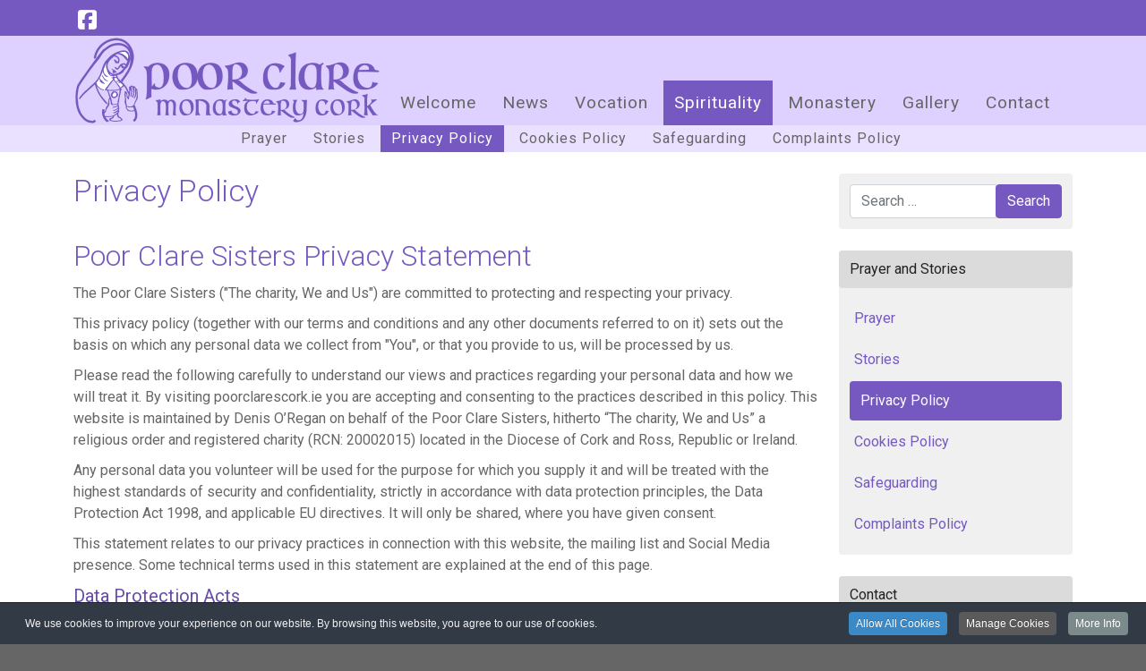

--- FILE ---
content_type: text/html; charset=utf-8
request_url: https://poorclarescork.ie/spirituality/privacy-policy
body_size: 10334
content:
<!DOCTYPE html>
<html lang="en">
<head>
	<meta charset="utf-8">
	<meta http-equiv="X-UA-Compatible" content="IE=edge">
	<meta name="viewport" content="width=device-width, initial-scale=1">

	<meta charset="utf-8">
	<meta name="author" content="Denis O'Regan">
	<meta name="generator" content="Joomla! - Open Source Content Management">
	<title>Privacy Policy - Poor Clares Cork - Ireland</title>
	<link href="/images/favicon.ico" rel="shortcut icon" type="image/vnd.microsoft.icon">
	<link href="https://poorclarescork.ie/spirituality/privacy-policy" rel="canonical">

	<link href="/media/vendor/joomla-custom-elements/css/joomla-alert.min.css?0.4.1" rel="stylesheet">
	<link href="/media/plg_system_jcepro/site/css/content.min.css?fe2b19f2ee347603dcb1ee4916167c1f" rel="stylesheet">
	<link href="/media/plg_system_jcemediabox/css/jcemediabox.min.css?7d30aa8b30a57b85d658fcd54426884a" rel="stylesheet">
	<link href="https://fonts.googleapis.com/css2?family=Roboto:ital,wght@0,300;0,400;0,700;1,400&amp;display=swap" rel="stylesheet">
	<link href="/templates/easykey/css/template12.css" rel="stylesheet">
	<link href="/plugins/system/cookiespolicynotificationbar/assets/css/cpnb-style.min.css" rel="stylesheet" media="all">
	<link href="/plugins/system/cookiespolicynotificationbar/assets/css/balloon.min.css" rel="stylesheet" media="all">
	<style>

/* BEGIN: Cookies Policy Notification Bar - J! system plugin (Powered by: Web357.com) */
.cpnb-outer { border-color: rgba(32, 34, 38, 1); }
.cpnb-outer.cpnb-div-position-top { border-bottom-width: 1px; }
.cpnb-outer.cpnb-div-position-bottom { border-top-width: 1px; }
.cpnb-outer.cpnb-div-position-top-left, .cpnb-outer.cpnb-div-position-top-right, .cpnb-outer.cpnb-div-position-bottom-left, .cpnb-outer.cpnb-div-position-bottom-right { border-width: 1px; }
.cpnb-message { color: #f1f1f3; }
.cpnb-message a { color: #ffffff }
.cpnb-button, .cpnb-button-ok, .cpnb-m-enableAllButton { -webkit-border-radius: 4px; -moz-border-radius: 4px; border-radius: 4px; font-size: 12px; color: #ffffff; background-color: rgba(59, 137, 199, 1); }
.cpnb-button:hover, .cpnb-button:focus, .cpnb-button-ok:hover, .cpnb-button-ok:focus, .cpnb-m-enableAllButton:hover, .cpnb-m-enableAllButton:focus { color: #ffffff; background-color: rgba(49, 118, 175, 1); }
.cpnb-button-decline, .cpnb-button-delete, .cpnb-button-decline-modal, .cpnb-m-DeclineAllButton { color: #ffffff; background-color: rgba(119, 31, 31, 1); }
.cpnb-button-decline:hover, .cpnb-button-decline:focus, .cpnb-button-delete:hover, .cpnb-button-delete:focus, .cpnb-button-decline-modal:hover, .cpnb-button-decline-modal:focus, .cpnb-m-DeclineAllButton:hover, .cpnb-m-DeclineAllButton:focus { color: #ffffff; background-color: rgba(175, 38, 20, 1); }
.cpnb-button-cancel, .cpnb-button-reload, .cpnb-button-cancel-modal { color: #ffffff; background-color: rgba(90, 90, 90, 1); }
.cpnb-button-cancel:hover, .cpnb-button-cancel:focus, .cpnb-button-reload:hover, .cpnb-button-reload:focus, .cpnb-button-cancel-modal:hover, .cpnb-button-cancel-modal:focus { color: #ffffff; background-color: rgba(54, 54, 54, 1); }
.cpnb-button-settings, .cpnb-button-settings-modal { color: #ffffff; background-color: rgba(90, 90, 90, 1); }
.cpnb-button-settings:hover, .cpnb-button-settings:focus, .cpnb-button-settings-modal:hover, .cpnb-button-settings-modal:focus { color: #ffffff; background-color: rgba(54, 54, 54, 1); }
.cpnb-button-more-default, .cpnb-button-more-modal { color: #ffffff; background-color: rgba(123, 138, 139, 1); }
.cpnb-button-more-default:hover, .cpnb-button-more-modal:hover, .cpnb-button-more-default:focus, .cpnb-button-more-modal:focus { color: #ffffff; background-color: rgba(105, 118, 119, 1); }
.cpnb-m-SaveChangesButton { color: #ffffff; background-color: rgba(133, 199, 136, 1); }
.cpnb-m-SaveChangesButton:hover, .cpnb-m-SaveChangesButton:focus { color: #ffffff; background-color: rgba(96, 153, 100, 1); }
@media only screen and (max-width: 600px) {
.cpnb-left-menu-toggle::after, .cpnb-left-menu-toggle-button {
content: "Categories";
}
}
/* END: Cookies Policy Notification Bar - J! system plugin (Powered by: Web357.com) */
</style>

	<script src="/media/vendor/jquery/js/jquery.min.js?3.7.1"></script>
	<script src="/media/legacy/js/jquery-noconflict.min.js?504da4"></script>
	<script type="application/json" class="joomla-script-options new">{"joomla.jtext":{"MOD_FINDER_SEARCH_VALUE":"Search &hellip;","ERROR":"Error","MESSAGE":"Message","NOTICE":"Notice","WARNING":"Warning","JCLOSE":"Close","JOK":"OK","JOPEN":"Open"},"system.paths":{"root":"","rootFull":"https:\/\/poorclarescork.ie\/","base":"","baseFull":"https:\/\/poorclarescork.ie\/"},"csrf.token":"8540cf431a36c28705ce4520e37d55c4"}</script>
	<script src="/media/system/js/core.min.js?a3d8f8"></script>
	<script src="/media/vendor/bootstrap/js/alert.min.js?5.3.8" type="module"></script>
	<script src="/media/vendor/bootstrap/js/button.min.js?5.3.8" type="module"></script>
	<script src="/media/vendor/bootstrap/js/carousel.min.js?5.3.8" type="module"></script>
	<script src="/media/vendor/bootstrap/js/collapse.min.js?5.3.8" type="module"></script>
	<script src="/media/vendor/bootstrap/js/dropdown.min.js?5.3.8" type="module"></script>
	<script src="/media/vendor/bootstrap/js/modal.min.js?5.3.8" type="module"></script>
	<script src="/media/vendor/bootstrap/js/offcanvas.min.js?5.3.8" type="module"></script>
	<script src="/media/vendor/bootstrap/js/popover.min.js?5.3.8" type="module"></script>
	<script src="/media/vendor/bootstrap/js/scrollspy.min.js?5.3.8" type="module"></script>
	<script src="/media/vendor/bootstrap/js/tab.min.js?5.3.8" type="module"></script>
	<script src="/media/vendor/bootstrap/js/toast.min.js?5.3.8" type="module"></script>
	<script src="/media/com_finder/js/finder.min.js?755761" type="module"></script>
	<script src="/media/system/js/messages.min.js?9a4811" type="module"></script>
	<script src="/media/plg_system_jcemediabox/js/jcemediabox.min.js?7d30aa8b30a57b85d658fcd54426884a"></script>
	<script src="/templates/easykey/js/template.js"></script>
	<script src="/plugins/system/cookiespolicynotificationbar/assets/js/cookies-policy-notification-bar.min.js"></script>
	<script type="application/ld+json">{"@context":"https://schema.org","@graph":[{"@type":"Organization","@id":"https://poorclarescork.ie/#/schema/Organization/base","name":"Poor Clares Cork - Ireland","url":"https://poorclarescork.ie/"},{"@type":"WebSite","@id":"https://poorclarescork.ie/#/schema/WebSite/base","url":"https://poorclarescork.ie/","name":"Poor Clares Cork - Ireland","publisher":{"@id":"https://poorclarescork.ie/#/schema/Organization/base"},"potentialAction":{"@type":"SearchAction","target":"https://poorclarescork.ie/search?q={search_term_string}","query-input":"required name=search_term_string"}},{"@type":"WebPage","@id":"https://poorclarescork.ie/#/schema/WebPage/base","url":"https://poorclarescork.ie/spirituality/privacy-policy","name":"Privacy Policy - Poor Clares Cork - Ireland","isPartOf":{"@id":"https://poorclarescork.ie/#/schema/WebSite/base"},"about":{"@id":"https://poorclarescork.ie/#/schema/Organization/base"},"inLanguage":"en-GB"},{"@type":"Article","@id":"https://poorclarescork.ie/#/schema/com_content/article/45","name":"Privacy Policy","headline":"Privacy Policy","inLanguage":"en-GB","isPartOf":{"@id":"https://poorclarescork.ie/#/schema/WebPage/base"}}]}</script>
	<script>jQuery(document).ready(function(){WfMediabox.init({"base":"\/","theme":"standard","width":"","height":"","lightbox":0,"shadowbox":0,"icons":1,"overlay":1,"overlay_opacity":0,"overlay_color":"","transition_speed":500,"close":2,"labels":{"close":"Close","next":"Next","previous":"Previous","cancel":"Cancel","numbers":"{{numbers}}","numbers_count":"{{current}} of {{total}}","download":"Download"},"swipe":true,"expand_on_click":true});});</script>
	<script>

// BEGIN: Cookies Policy Notification Bar - J! system plugin (Powered by: Web357.com)
var cpnb_config = {"w357_joomla_caching":0,"w357_position":"bottom","w357_show_close_x_icon":"1","w357_hide_after_time":"yes","w357_duration":"60","w357_animate_duration":"1000","w357_limit":"0","w357_message":"We use cookies to improve your experience on our website. By browsing this website, you agree to our use of cookies.","w357_display_ok_btn":"1","w357_buttonText":"Allow All Cookies","w357_display_decline_btn":"0","w357_buttonDeclineText":"Decline","w357_display_cancel_btn":"0","w357_buttonCancelText":"Cancel","w357_display_settings_btn":"1","w357_buttonSettingsText":"Manage Cookies","w357_buttonMoreText":"More Info","w357_buttonMoreLink":"","w357_display_more_info_btn":"1","w357_fontColor":"#f1f1f3","w357_linkColor":"#ffffff","w357_fontSize":"12px","w357_backgroundColor":"rgba(50, 58, 69, 1)","w357_borderWidth":"1","w357_body_cover":"1","w357_overlay_state":"0","w357_overlay_color":"rgba(10, 10, 10, 0.3)","w357_height":"auto","w357_cookie_name":"cookiesDirective","w357_link_target":"_self","w357_popup_width":"800","w357_popup_height":"600","w357_customText":"\u003Ch1\u003ECookies Policy\u003C\/h1\u003E\r\n\u003Chr \/\u003E\r\n\u003Ch3\u003EGeneral Use\u003C\/h3\u003E\r\n\u003Cp\u003EWe use cookies, tracking pixels and related technologies on our website. Cookies are small data files that are served by our platform and stored on your device. Our site uses cookies dropped by us or third parties for a variety of purposes including to operate and personalize the website. Also, cookies may also be used to track how you use the site to target ads to you on other websites.\u003C\/p\u003E\r\n\u003Ch3\u003EThird Parties\u003C\/h3\u003E\r\n\u003Cp\u003EOur website employs the use the various third-party services. Through the use of our website, these services may place anonymous cookies on the Visitor\u0027s browser and may send their own cookies to the Visitor\u0027s cookie file. Some of these services include but are not limited to: Google, Facebook, Twitter, Adroll, MailChimp, Sucuri, Intercom and other social networks, advertising agencies, security firewalls, analytics companies and service providers. These services may also collect and use anonymous identifiers such as IP Address, HTTP Referrer, Unique Device Identifier and other non-personally identifiable information and server logs.\u003C\/p\u003E\r\n\u003Chr \/\u003E","w357_more_info_btn_type":"custom_text","w357_blockCookies":"1","w357_autoAcceptAfterScrolling":"0","w357_numOfScrolledPixelsBeforeAutoAccept":"300","w357_reloadPageAfterAccept":"0","w357_enableConfirmationAlerts":"0","w357_enableConfirmationAlertsForAcceptBtn":0,"w357_enableConfirmationAlertsForDeclineBtn":0,"w357_enableConfirmationAlertsForDeleteBtn":0,"w357_confirm_allow_msg":"Performing this action will enable all cookies set by this website. Are you sure that you want to enable all cookies on this website?","w357_confirm_delete_msg":"Performing this action will remove all cookies set by this website. Are you sure that you want to disable and delete all cookies from your browser?","w357_show_in_iframes":"0","w357_shortcode_is_enabled_on_this_page":0,"w357_base_url":"https:\/\/poorclarescork.ie\/","w357_base_ajax_url":"https:\/\/poorclarescork.ie\/","w357_current_url":"https:\/\/poorclarescork.ie\/spirituality\/privacy-policy","w357_always_display":"0","w357_show_notification_bar":true,"w357_expiration_cookieSettings":"365","w357_expiration_cookieAccept":"365","w357_expiration_cookieDecline":"180","w357_expiration_cookieCancel":"3","w357_accept_button_class_notification_bar":"cpnb-accept-btn","w357_decline_button_class_notification_bar":"cpnb-decline-btn","w357_cancel_button_class_notification_bar":"cpnb-cancel-btn","w357_settings_button_class_notification_bar":"cpnb-settings-btn","w357_moreinfo_button_class_notification_bar":"cpnb-moreinfo-btn","w357_accept_button_class_notification_bar_modal_window":"cpnb-accept-btn-m","w357_decline_button_class_notification_bar_modal_window":"cpnb-decline-btn-m","w357_save_button_class_notification_bar_modal_window":"cpnb-save-btn-m","w357_buttons_ordering":"[\u0022ok\u0022,\u0022decline\u0022,\u0022cancel\u0022,\u0022settings\u0022,\u0022moreinfo\u0022]"};
// END: Cookies Policy Notification Bar - J! system plugin (Powered by: Web357.com)
</script>
	<script>

// BEGIN: Cookies Policy Notification Bar - J! system plugin (Powered by: Web357.com)
var cpnb_cookiesCategories = {"cookie_categories_group0":{"cookie_category_id":"required-cookies","cookie_category_name":"Required Cookies","cookie_category_description":"The Required or Functional cookies relate to the functionality of our websites and allow us to improve the service we offer to you through our websites, for example by allowing you to carry information across pages of our website to avoid you having to re-enter information, or by recognizing your preferences when you return to our website.","cookie_category_checked_by_default":"2","cookie_category_status":"1"},"cookie_categories_group1":{"cookie_category_id":"analytical-cookies","cookie_category_name":"Analytical Cookies","cookie_category_description":"Analytical cookies allow us to recognize and to count the number of visitors to our website, to see how visitors move around the website when they are using it and to record which content viewers view and are interested in. This helps us to determine how frequently particular pages and advertisements are visited and to determine the most popular areas of our website. This helps us to improve the service which we offer to you by helping us make sure our users are finding the information they are looking for, by providing anonymized demographic data to third parties in order to target advertising more appropriately to you, and by tracking the success of advertising campaigns on our website.","cookie_category_checked_by_default":"1","cookie_category_status":"1"},"cookie_categories_group2":{"cookie_category_id":"social-media-cookies","cookie_category_name":"Social Media","cookie_category_description":"These cookies allow you to share Website content with social media platforms (e.g., Facebook, Twitter, Instagram). We have no control over these cookies as they are set by the social media platforms themselves.","cookie_category_checked_by_default":"1","cookie_category_status":"0"}};
// END: Cookies Policy Notification Bar - J! system plugin (Powered by: Web357.com)
</script>
	<script>

// BEGIN: Cookies Policy Notification Bar - J! system plugin (Powered by: Web357.com)
var cpnb_manager = {"w357_m_modalState":"1","w357_m_floatButtonState":"1","w357_m_floatButtonPosition":"bottom_left","w357_m_HashLink":"cookies","w357_m_modal_menuItemSelectedBgColor":"rgba(200, 200, 200, 1)","w357_m_saveChangesButtonColorAfterChange":"rgba(13, 92, 45, 1)","w357_m_floatButtonIconSrc":"https:\/\/poorclarescork.ie\/images\/logo50.png#joomlaImage:\/\/local-images\/logo50.png?width=50\u0026height=50","w357_m_FloatButtonIconType":"image","w357_m_FloatButtonIconFontAwesomeName":"fas fa-cookie-bite","w357_m_FloatButtonIconFontAwesomeSize":"fa-lg","w357_m_FloatButtonIconFontAwesomeColor":"rgba(61, 47, 44, 0.84)","w357_m_FloatButtonIconUikitName":"cog","w357_m_FloatButtonIconUikitSize":"1","w357_m_FloatButtonIconUikitColor":"rgba(61, 47, 44, 0.84)","w357_m_floatButtonText":"Cookies Manager","w357_m_modalHeadingText":"Advanced Cookie Settings","w357_m_checkboxText":"Enabled","w357_m_lockedText":"(Locked)","w357_m_EnableAllButtonText":"Allow All Cookies","w357_m_DeclineAllButtonText":"Decline All Cookies","w357_m_SaveChangesButtonText":"Save Settings","w357_m_confirmationAlertRequiredCookies":"These cookies are strictly necessary for this website. You can\u0027t disable this category of cookies. Thank you for understanding!"};
// END: Cookies Policy Notification Bar - J! system plugin (Powered by: Web357.com)
</script>


	<!-- HTML5 Shim and Respond.js IE8 support of HTML5 elements and media queries -->
	<!--[if lt IE 9]>
		<script src="https://oss.maxcdn.com/libs/html5shiv/3.7.0/html5shiv.js"></script>
		<script src="https://oss.maxcdn.com/libs/respond.js/1.4.2/respond.min.js"></script>
	<![endif]-->

<!-- BEGIN: Google Analytics -->
<!-- Global site tag (gtag.js) - Google Analytics -->
<script async src="https://www.googletagmanager.com/gtag/js?id=G-0TKETNTGEV"></script>
<script>
  window.dataLayer = window.dataLayer || [];
  function gtag(){dataLayer.push(arguments);}
  gtag('js', new Date());

  gtag('config', 'G-0TKETNTGEV');
</script>
<!-- END: Google Analytics -->
</head>
<body class="body privacy-policy">
	<!-- header -->
	<div id="header" class="fixed-top">
		<!-- contact banner -->
		<div id="contactbanner">
			<div class="container">
				<div class="row">
					<div class="col-8 col-sm-4 col-sm text-start socialicons">
						<a href="https://www.facebook.com/PoorClaresCork" target="_blank" title="like us on Facebook"><i class="fa-brands fa-fw fa-square-facebook"></i></a>

					</div>
					<div class="col-4 col-sm-8 col-sm text-end">
					</div>

				</div>
			</div>
		</div>
		<div id="mainnav">
			<div class="container">
				<nav class="navbar navbar-expand-xl align-items-end" id="nav" role="navigation">
					<a href="/" class="navbar-brand order-0" id="logo"><img src="/images/pc-690x200e.png" alt="logo" class="img-responsive"></a>
					<div class="my-auto order-2 order-md-3">
					<a href="#" onclick="jQuery(this).toggleClass('active'); return false;" class="navbar-toggler btn-menu order-1 order-md-2" data-bs-toggle="collapse" data-bs-target=".navbar-switch" aria-expanded="false" aria-label="Toggle navigation">
						<span class="line line1"></span>
						<span class="line line2"></span>
						<span class="line line3"></span>
					</a>
					</div>
					<div class="collapse navbar-collapse navbar-switch order-3 order-md-1" role="navigation">
						<div class="mx-auto">
							
<ul class="navbar-nav menu ">
<li class="nav-item item-101 default"><a href="/" class="nav-link">Welcome</a></li><li class="nav-item item-135"><a href="/news" class="nav-link">News</a></li><li class="nav-item item-112 parent"><a href="/vocation" class="nav-link">Vocation</a></li><li class="nav-item item-113 active parent"><a href="/spirituality" class="nav-link">Spirituality</a></li><li class="nav-item item-116"><a href="/monastery" class="nav-link">Monastery</a></li><li class="nav-item item-117"><a href="/gallery" class="nav-link">Gallery</a></li><li class="nav-item item-136 parent"><a href="/contact" class="nav-link">Contact</a></li></ul>

						</div>
					</div>
				</nav>
			</div>
		</div>
		<div id="subnav" class="d-none d-lg-block">
			<div class="container">
				<nav class="navbar navbar-expand-lg align-items-end" id="nav" role="navigation">
					<div class="mx-auto">
						
<ul class="navbar-nav menu ">
<li class="nav-item item-114"><a href="/spirituality/prayer" class="nav-link">Prayer</a></li><li class="nav-item item-115"><a href="/spirituality/stories" class="nav-link">Stories</a></li><li class="nav-item item-234 current active"><a href="/spirituality/privacy-policy" aria-current="page" class="nav-link">Privacy Policy</a></li><li class="nav-item item-326"><a href="/spirituality/cookies-policy" class="nav-link">Cookies Policy</a></li><li class="nav-item item-233"><a href="/safeguarding" class="nav-link">Safeguarding</a></li><li class="nav-item item-739"><a href="/complaints-policy" class="nav-link">Complaints Policy</a></li></ul>

					</div>
				</nav>
			</div>
		</div>
	</div>
	<div id="spacer">&nbsp;</div>






	<div id="content">
		<div class="container">

			<div class="row">
				<div class="col-sm">
					<div id="main">
						<div id="system-message-container" aria-live="polite"></div>

						<div class="com-content-article item-page" itemscope itemtype="https://schema.org/Article">
	<meta itemprop="inLanguage" content="en-GB">
	
	
		<div class="page-header">
		<h1 itemprop="headline">
			Privacy Policy		</h1>
							</div>
		
		
	
	
		
								<div itemprop="articleBody" class="com-content-article__body">
		<h1>Poor Clare Sisters Privacy Statement</h1>
<p>The Poor Clare Sisters ("The charity, We and Us") are committed to protecting and respecting your privacy.</p>
<p>This privacy policy (together with our terms and conditions and any other documents referred to on it) sets out the basis on which any personal data we collect from "You", or that you provide to us, will be processed by us.</p>
<p>Please read the following carefully to understand our views and practices regarding your personal data and how we will treat it. By visiting poorclarescork.ie you are accepting and consenting to the practices described in this policy. This website is maintained by Denis O’Regan on behalf of the Poor Clare Sisters, hitherto “The charity, We and Us” a religious order and registered charity (RCN: 20002015) located in the Diocese of Cork and Ross, Republic or Ireland.</p>
<p>Any personal data you volunteer will be used for the purpose for which you supply it and will be treated with the highest standards of security and confidentiality, strictly in accordance with data protection principles, the Data Protection Act 1998, and applicable EU directives. It will only be shared, where you have given consent.</p>
<p>This statement relates to our privacy practices in connection with this website, the mailing list and Social Media presence. Some technical terms used in this statement are explained at the end of this page.</p>
<h3>Data Protection Acts</h3>
<p>The Data Protection Acts are designed to protect people’s privacy. They give effect to the Council of Europe Data Protection Convention. The Acts confer rights on individuals in relation to the privacy of their personal data as well as responsibilities on those persons holding and processing such data. They can be found at <a href="https://dbei.gov.ie/en/Data-Protection/" target="_blank" rel="noopener"></a><a href="https://dbei.gov.ie/en/Data-Protection/">https://dbei.gov.ie/en/Data-Protection/</a></p>
<h3>What is "personal data"?</h3>
<p>Personal data means data relating to a person who is or can be identified either from the data itself or in conjunction with other information that is in, or is likely to come into, the possession of the charity. It covers any information that relates to an identifiable, living individual. This data can be held on computers or in manual files.</p>
<p>Regulation (EU) 2016/6791, the European Union’s ('EU') new General Data Protection Regulation (‘GDPR’), regulates the processing by an individual, a company or an organisation of personal data relating to individuals in the EU.</p>
<h3>Data Controller</h3>
<p>A "data controller" means a person who, either alone or with others, controls the contents and use of personal data.</p>
<p>The Data Controller for the Poor Clare Sisters is the Mother Abbess, Poor Clare Monastery, College Road, Cork T12 WK6V</p>
<h3>The Charity's obligations</h3>
<p>The charity has obligations under Data Protection Law that:</p>
<ul>
<li>Data must be obtained and processed fairly.</li>
<li>Data must be accurate, complete and where necessary, kept up to date.</li>
<li>Data must have been obtained only for one or more specified, explicit and legitimate purpose.</li>
<li>Data must not be further processed in a manner incompatible with that purpose.</li>
<li>Data must be adequate, relevant and not excessive in relation to the purpose for which they were collected or are further processed.</li>
<li>Data must not be kept for longer than is necessary for that purpose.</li>
<li>Appropriate security measures must be taken against unauthorised access to, or unauthorised alteration, disclosure or destruction of the data, where the processing involves the transmission of data over a network, and against all other unlawful forms of processing. The Charity employs the most appropriate physical and technical measures, including training and awareness and these are reviewed regularly.</li>
</ul>
<p>We as a charity owe a duty of care to the data subjects concerned, i.e. we take care not to cause any damage or distress by, for example, maintaining inaccurate information on our files, or disclosing personal data to someone who is not entitled to this data.</p>
<p>The Charity takes its obligations very seriously and adopts the strongest line in relation to the misuse of information by any of its staff or volunteers. Staff and volunteers, past and present commit to Confidentiality Agreements set out by The Charity. Any breach of trust regarding the confidentiality of information is treated as serious misconduct and can lead to sanctions up to and including dismissal. Evidence of breach of confidentiality, or transfer of data by past members of staff or volunteers where proven, will also be taken seriously, and solutions sought through legal process.</p>
<h3>Collection and use of personal information</h3>
<p>Be assured that this website does not collect any personal data, apart from information that you volunteer (for example, when filling a form) and your IP address. Any information you provide in this way is used only for the purpose for which you provide it. The purpose is communicated clearly on any forms, for example, currently these purposes can include</p>
<ul>
<li>Sending a Prayer Request (which can be anonymous)</li>
<li>Contacting the Poor Clare Sisters</li>
<li>Contacting us about vocation</li>
</ul>
<p>When you proceed to fill out any enquiry or contact form in the charity's website, you will be reminded to refer to this policy.</p>
<h3>Website Security</h3>
<p>This website is hosted in a Data Centre in the Republic of Ireland, and website hosting services supplied to The Charity are provided by a trusted partner, with comprehensive GDPR policies and procedures in place.</p>
<p>Please note the website uses a Dedicated Server, to deliver this website. Only appropriately skilled website development staff have access to the server to control the configuration and resource of the charity's&nbsp;website. The website uses an “SSL Certificate” meaning that any data visitors provide is encrypted.</p>
<p>Despite these features, you should be aware that unfortunately, the transmission of information via the internet is not completely secure. Although we do our very best to protect your personal data, we cannot guarantee the security of your data transmitted to our site; any transmission is at your own risk. Once your information has been transmitted, please be assured that we use the strict procedures and security features above to try to prevent unauthorised access.</p>
<h3>Disclosure</h3>
<p>The Charity enables users to view and digest information in a safe and secure manner.</p>
<h3>Right of Access</h3>
<p>Under section 4 of the Acts a person has a right to be given a copy of his/her personal data. This subject access request (SAR) must be in writing through to the Data Controller. Your request should be as specific as possible. To enable us to issue the Data, it will be necessary for you to include evidence of your own identity such as a photocopy of your passport or photocopy of your driving license. A response to your access request will be issued to you as soon as is possible and in any event within fourteen days.</p>
<h3>Right of rectification</h3>
<p>Under section 6 of the Data Protection Acts, a person has a right to have his/her personal data corrected, if inaccurate, or erased, if there is not a legitimate reason for retaining the data. The Charity makes every effort to ensure that your personal data is accurate and only retained for as long as it is required. If you have reason to believe that your personal data held by the Charity is not accurate or should no longer be retained, you can write to us on the issue setting out clearly what personal data is at issue and the reasons why you consider it to be inaccurate and/or why The Charity should no longer retain it.</p>
<h3>Concerns over Data Protection</h3>
<p>If you believe that an individual or third party has accessed your personal information illegally and/or that your personal data may have been disclosed to a third party illegally by the Charity you can make a formal written complaint to:</p>
<h4>Mother Abbess<br />Poor Clare Monastery<br />College Road,&nbsp;Cork<br />T12 WK6V</h4>
<p>Please specify the exact data and include as much evidence that has led you to believe that your personal information has been accessed illegally through a disclosure by The Charity. The matter will be investigated by The Charity and you will be notified regarding the outcome of the investigation as soon as possible.</p>
<p>See our <a href="/complaints-policy" class="btn btn-primary" title="Complaints Policy">Complaints Policy</a></p>
<h3>Where can I get more information about my rights under the Data Protection Acts</h3>
<p>The Government legislation website explains the rights and responsibilities under the Data Protection Acts (<a href="https://dbei.gov.ie/en/Data-Protection" target="_blank" rel="noopener"></a><a href="https://dbei.gov.ie/en/Data-Protection">https://dbei.gov.ie/en/Data-Protection</a>)</p>
<h3>Cookies</h3>
<p>See our <a href="/cookies-policy" class="btn btn-primary" title="Cookies Policy">Cookies Policy</a></p>
<h3>What information we collect</h3>
<p>The website collects the following information none of which can be traced back to any personal identifiable individuals.</p>
<ul>
<li>IP addresses for the purposes of website functionality, security and safety.</li>
</ul>
<h3>Links</h3>
<p>This website may contain links to other websites. The Charity is not responsible for the content of these sites or for the privacy statements of other websites. Please check these policies before you submit any personal data to these websites.</p>
<h3>Notification of Change</h3>
<p>The Charity reserves the right to amend this statement at any future date and will post any substantive changes here. Please check back frequently to see any updates or changes to our privacy policy</p>
<p>This privacy policy together with our terms and conditions, constitute the entire agreement between you and us in relation to your use of our website, and supersede all previous agreements in respect of your use of this website.</p>
<h3>Glossary of technical terms used</h3>
<p><strong>1 Web Browser</strong><br />A web browser is the piece of software you use to read web pages. Examples are Microsoft Edge, Chrome, Safari, Mozilla Firefox and Opera.</p>
<p><strong>2 IP Address</strong><br />The moment a computer connects to the Internet an IP address is created that can help your internet service provider identify the user. For most users the IP address will change regularly and no personally identifiable information is accessible to the Charity. Occasionally an IP address can provide useful general information such as the country of origin – this can aid us in managing attempts to breach the security of our website.</p>
<p><strong>3 Dedicated Server</strong><br />A Dedicated Server is dedicated to one Organisation so that only their customer websites or email accounts exist on that server.</p>
<p><strong>4 SSL Certificate</strong><br />The Charity's website uses an SSL Certificate. SSL stands for Secure Sockets Layer. An SSL Certificate creates a secure connection between visitors and the website. The specific details a visitor completes via an enquiry form is encrypted and kept secure from hackers.</p>
<p>Questions, comments and requests regarding this privacy policy are welcomed and should be addressed to&nbsp;the Mother Abbess, Poor Clare Monastery, College Road, Cork T12 WK6V</p> 	</div>

	
	
<nav class="pagenavigation" aria-label="Page Navigation">
    <span class="pagination ms-0">
                <a class="btn btn-sm btn-secondary previous" href="/spirituality/cookies-policy" rel="prev">
            <span class="visually-hidden">
                Previous article: Cookies Policy            </span>
            <span class="icon-chevron-left" aria-hidden="true"></span> <span aria-hidden="true">Prev</span>            </a>
                    <a class="btn btn-sm btn-secondary next" href="/spirituality/privacy-policy?view=article&amp;id=41:blank-page&amp;catid=2" rel="next">
            <span class="visually-hidden">
                Next article: blank page            </span>
            <span aria-hidden="true">Next</span> <span class="icon-chevron-right" aria-hidden="true"></span>            </a>
        </span>
</nav>
							</div>

					</div>
				</div>
				<div class="col-sm-3" id="right">
					<div class="moduletable ">
		
<form class="mod-finder js-finder-searchform form-search" action="/component/finder/search?Itemid=236" method="get" role="search">
	<div class="row g-3 align-items-center"><label for="mod-finder-searchword137" class="visually-hidden finder col-form-label">Search</label><div class="col"><div class="mod-finder__search input-group"><input type="text" name="q" id="mod-finder-searchword137" class="js-finder-search-query form-control" value="" placeholder="Search &hellip;"><button class="btn btn-primary" type="submit">Search</button></div></div></div>
			<input type="hidden" name="Itemid" value="236"></form>
</div>
<div class="moduletable ">
			<h3 class="title">Prayer and Stories</h3>		<ul class="mod-menu mod-list nav nav-pills flex-column">
<li class="nav-item item-114"><a href="/spirituality/prayer" class="nav-link">Prayer</a></li><li class="nav-item item-115"><a href="/spirituality/stories" class="nav-link">Stories</a></li><li class="nav-item item-234 current active"><a href="/spirituality/privacy-policy" aria-current="page" class="nav-link">Privacy Policy</a></li><li class="nav-item item-326"><a href="/spirituality/cookies-policy" class="nav-link">Cookies Policy</a></li><li class="nav-item item-233"><a href="/safeguarding" class="nav-link">Safeguarding</a></li><li class="nav-item item-739"><a href="/complaints-policy" class="nav-link">Complaints Policy</a></li></ul>
</div>
<div class="moduletable ">
			<h3 class="title">Contact</h3>		<ul class="mod-menu mod-list nav nav-pills flex-column">
<li class="nav-item item-114"><a href="/spirituality/prayer" class="nav-link">Prayer</a></li><li class="nav-item item-115"><a href="/spirituality/stories" class="nav-link">Stories</a></li><li class="nav-item item-234 current active"><a href="/spirituality/privacy-policy" aria-current="page" class="nav-link">Privacy Policy</a></li><li class="nav-item item-326"><a href="/spirituality/cookies-policy" class="nav-link">Cookies Policy</a></li><li class="nav-item item-233"><a href="/safeguarding" class="nav-link">Safeguarding</a></li><li class="nav-item item-739"><a href="/complaints-policy" class="nav-link">Complaints Policy</a></li></ul>
</div>
<div class="moduletable  bg-danger">
			<h3 class="title">Poor Clare Chapel</h3>		

<div id="mod_125" class="custom ">
	<div>
		<p style="text-align: center;"><strong>Monday to Friday</strong><br />Mass at 7:30am</p>
<p style="text-align: center;"><strong>Saturday, Sunday</strong> and <strong>Bank Holidays</strong><br />Mass at 10:00am</p>
<p style="text-align: center;"><span style="font-size: 10pt;">Occasionally, if the priest is not available at 7:30am weekdays, Mass will be held at 10:00am</span></p>
<p style="text-align: center;"><strong>Rosary</strong><br />Daily 5:00pm<br /><em></em></p>
<p style="text-align: center;"><strong>Evening Prayer<br /></strong>Sundays after Rosary</p>
<p style="text-align: center;"><strong>Adoration</strong><br />7:00am to 5:30pm Daily<br /><em>Closed Saturdays</em><br /><em>12:00noon to 1:00pm</em></p>	</div>
</div></div>

				</div>
			</div>
		</div>
	</div>




	<div id="breadcrumbs">
		<div class="container">
			
<ol class="breadcrumb">
	<li class="breadcrumb-item active"><a href="/"><i class="fa-solid fa-home"></i></a></li><li class="breadcrumb-item"><a href="/" class="pathway">Home</a></li><li class="breadcrumb-item"><a href="/spirituality" class="pathway">Spirituality</a></li><li class="breadcrumb-item active"><span>Privacy Policy</span></li></ol>

		</div>
	</div>


	<div id="foot">
		<div class="container">
			<div class="row">
				<div class="col" id="footer-1">
					<ul class="mod-menu mod-list nav nav-pills justify-content-center ">
<li class="nav-item item-741"><a href="/privacy-policy" class="nav-link">Privacy</a></li><li class="nav-item item-742"><a href="/cookies-policy" class="nav-link">Cookies</a></li><li class="nav-item item-409"><a href="/safeguarding" class="nav-link">Safeguarding</a></li><li class="nav-item item-743"><a href="/complaints-policy" class="nav-link">Complaints</a></li></ul>

<p class="text-center">Copyright &#169; 2026 Poor Clares Cork - Ireland. All Rights Reserved. </br>Poor Clare Colettine Monastery | Registered Charity Number: 20002015<br>Website and hosting by <a href="https://faithful.ie" target="_blank">faithful.ie</a></p>

				</div>
			</div>
		</div>
	</div>

	
</body>
</html>